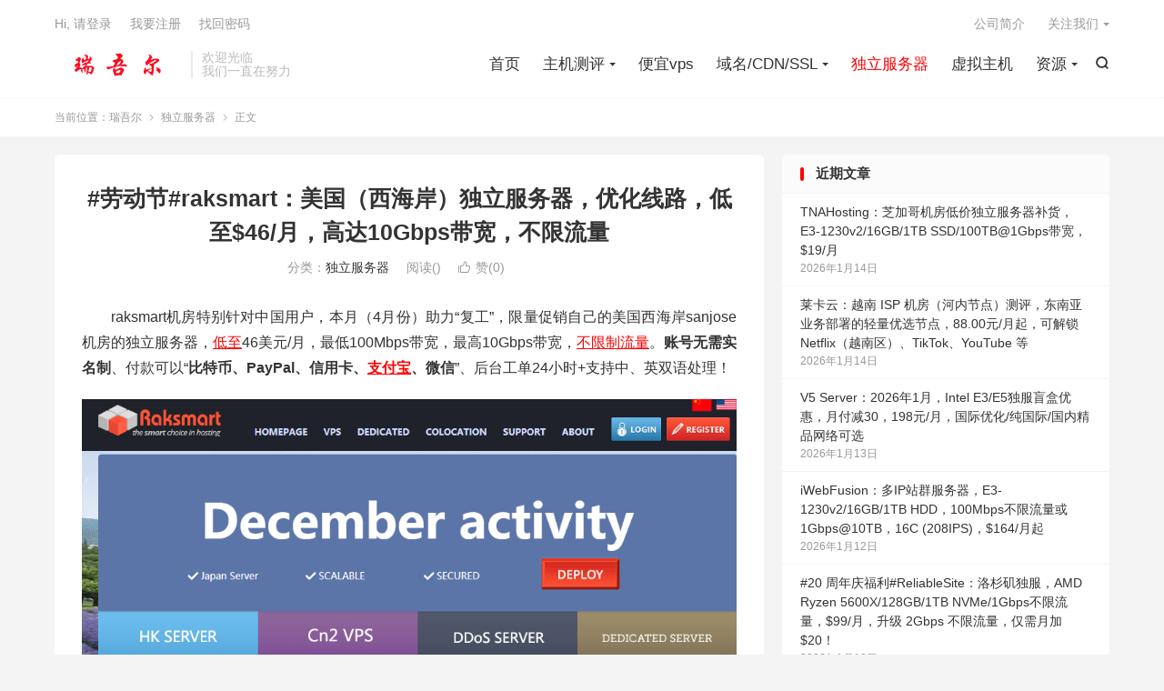

--- FILE ---
content_type: text/html; charset=UTF-8
request_url: https://www.ruiwuer.com/296.html
body_size: 19109
content:
<!DOCTYPE HTML>
<html lang="zh-CN" >
<head><meta charset="UTF-8"><script>if(navigator.userAgent.match(/MSIE|Internet Explorer/i)||navigator.userAgent.match(/Trident\/7\..*?rv:11/i)){var href=document.location.href;if(!href.match(/[?&]nowprocket/)){if(href.indexOf("?")==-1){if(href.indexOf("#")==-1){document.location.href=href+"?nowprocket=1"}else{document.location.href=href.replace("#","?nowprocket=1#")}}else{if(href.indexOf("#")==-1){document.location.href=href+"&nowprocket=1"}else{document.location.href=href.replace("#","&nowprocket=1#")}}}}</script><script>(()=>{class RocketLazyLoadScripts{constructor(){this.v="2.0.4",this.userEvents=["keydown","keyup","mousedown","mouseup","mousemove","mouseover","mouseout","touchmove","touchstart","touchend","touchcancel","wheel","click","dblclick","input"],this.attributeEvents=["onblur","onclick","oncontextmenu","ondblclick","onfocus","onmousedown","onmouseenter","onmouseleave","onmousemove","onmouseout","onmouseover","onmouseup","onmousewheel","onscroll","onsubmit"]}async t(){this.i(),this.o(),/iP(ad|hone)/.test(navigator.userAgent)&&this.h(),this.u(),this.l(this),this.m(),this.k(this),this.p(this),this._(),await Promise.all([this.R(),this.L()]),this.lastBreath=Date.now(),this.S(this),this.P(),this.D(),this.O(),this.M(),await this.C(this.delayedScripts.normal),await this.C(this.delayedScripts.defer),await this.C(this.delayedScripts.async),await this.T(),await this.F(),await this.j(),await this.A(),window.dispatchEvent(new Event("rocket-allScriptsLoaded")),this.everythingLoaded=!0,this.lastTouchEnd&&await new Promise(t=>setTimeout(t,500-Date.now()+this.lastTouchEnd)),this.I(),this.H(),this.U(),this.W()}i(){this.CSPIssue=sessionStorage.getItem("rocketCSPIssue"),document.addEventListener("securitypolicyviolation",t=>{this.CSPIssue||"script-src-elem"!==t.violatedDirective||"data"!==t.blockedURI||(this.CSPIssue=!0,sessionStorage.setItem("rocketCSPIssue",!0))},{isRocket:!0})}o(){window.addEventListener("pageshow",t=>{this.persisted=t.persisted,this.realWindowLoadedFired=!0},{isRocket:!0}),window.addEventListener("pagehide",()=>{this.onFirstUserAction=null},{isRocket:!0})}h(){let t;function e(e){t=e}window.addEventListener("touchstart",e,{isRocket:!0}),window.addEventListener("touchend",function i(o){o.changedTouches[0]&&t.changedTouches[0]&&Math.abs(o.changedTouches[0].pageX-t.changedTouches[0].pageX)<10&&Math.abs(o.changedTouches[0].pageY-t.changedTouches[0].pageY)<10&&o.timeStamp-t.timeStamp<200&&(window.removeEventListener("touchstart",e,{isRocket:!0}),window.removeEventListener("touchend",i,{isRocket:!0}),"INPUT"===o.target.tagName&&"text"===o.target.type||(o.target.dispatchEvent(new TouchEvent("touchend",{target:o.target,bubbles:!0})),o.target.dispatchEvent(new MouseEvent("mouseover",{target:o.target,bubbles:!0})),o.target.dispatchEvent(new PointerEvent("click",{target:o.target,bubbles:!0,cancelable:!0,detail:1,clientX:o.changedTouches[0].clientX,clientY:o.changedTouches[0].clientY})),event.preventDefault()))},{isRocket:!0})}q(t){this.userActionTriggered||("mousemove"!==t.type||this.firstMousemoveIgnored?"keyup"===t.type||"mouseover"===t.type||"mouseout"===t.type||(this.userActionTriggered=!0,this.onFirstUserAction&&this.onFirstUserAction()):this.firstMousemoveIgnored=!0),"click"===t.type&&t.preventDefault(),t.stopPropagation(),t.stopImmediatePropagation(),"touchstart"===this.lastEvent&&"touchend"===t.type&&(this.lastTouchEnd=Date.now()),"click"===t.type&&(this.lastTouchEnd=0),this.lastEvent=t.type,t.composedPath&&t.composedPath()[0].getRootNode()instanceof ShadowRoot&&(t.rocketTarget=t.composedPath()[0]),this.savedUserEvents.push(t)}u(){this.savedUserEvents=[],this.userEventHandler=this.q.bind(this),this.userEvents.forEach(t=>window.addEventListener(t,this.userEventHandler,{passive:!1,isRocket:!0})),document.addEventListener("visibilitychange",this.userEventHandler,{isRocket:!0})}U(){this.userEvents.forEach(t=>window.removeEventListener(t,this.userEventHandler,{passive:!1,isRocket:!0})),document.removeEventListener("visibilitychange",this.userEventHandler,{isRocket:!0}),this.savedUserEvents.forEach(t=>{(t.rocketTarget||t.target).dispatchEvent(new window[t.constructor.name](t.type,t))})}m(){const t="return false",e=Array.from(this.attributeEvents,t=>"data-rocket-"+t),i="["+this.attributeEvents.join("],[")+"]",o="[data-rocket-"+this.attributeEvents.join("],[data-rocket-")+"]",s=(e,i,o)=>{o&&o!==t&&(e.setAttribute("data-rocket-"+i,o),e["rocket"+i]=new Function("event",o),e.setAttribute(i,t))};new MutationObserver(t=>{for(const n of t)"attributes"===n.type&&(n.attributeName.startsWith("data-rocket-")||this.everythingLoaded?n.attributeName.startsWith("data-rocket-")&&this.everythingLoaded&&this.N(n.target,n.attributeName.substring(12)):s(n.target,n.attributeName,n.target.getAttribute(n.attributeName))),"childList"===n.type&&n.addedNodes.forEach(t=>{if(t.nodeType===Node.ELEMENT_NODE)if(this.everythingLoaded)for(const i of[t,...t.querySelectorAll(o)])for(const t of i.getAttributeNames())e.includes(t)&&this.N(i,t.substring(12));else for(const e of[t,...t.querySelectorAll(i)])for(const t of e.getAttributeNames())this.attributeEvents.includes(t)&&s(e,t,e.getAttribute(t))})}).observe(document,{subtree:!0,childList:!0,attributeFilter:[...this.attributeEvents,...e]})}I(){this.attributeEvents.forEach(t=>{document.querySelectorAll("[data-rocket-"+t+"]").forEach(e=>{this.N(e,t)})})}N(t,e){const i=t.getAttribute("data-rocket-"+e);i&&(t.setAttribute(e,i),t.removeAttribute("data-rocket-"+e))}k(t){Object.defineProperty(HTMLElement.prototype,"onclick",{get(){return this.rocketonclick||null},set(e){this.rocketonclick=e,this.setAttribute(t.everythingLoaded?"onclick":"data-rocket-onclick","this.rocketonclick(event)")}})}S(t){function e(e,i){let o=e[i];e[i]=null,Object.defineProperty(e,i,{get:()=>o,set(s){t.everythingLoaded?o=s:e["rocket"+i]=o=s}})}e(document,"onreadystatechange"),e(window,"onload"),e(window,"onpageshow");try{Object.defineProperty(document,"readyState",{get:()=>t.rocketReadyState,set(e){t.rocketReadyState=e},configurable:!0}),document.readyState="loading"}catch(t){console.log("WPRocket DJE readyState conflict, bypassing")}}l(t){this.originalAddEventListener=EventTarget.prototype.addEventListener,this.originalRemoveEventListener=EventTarget.prototype.removeEventListener,this.savedEventListeners=[],EventTarget.prototype.addEventListener=function(e,i,o){o&&o.isRocket||!t.B(e,this)&&!t.userEvents.includes(e)||t.B(e,this)&&!t.userActionTriggered||e.startsWith("rocket-")||t.everythingLoaded?t.originalAddEventListener.call(this,e,i,o):(t.savedEventListeners.push({target:this,remove:!1,type:e,func:i,options:o}),"mouseenter"!==e&&"mouseleave"!==e||t.originalAddEventListener.call(this,e,t.savedUserEvents.push,o))},EventTarget.prototype.removeEventListener=function(e,i,o){o&&o.isRocket||!t.B(e,this)&&!t.userEvents.includes(e)||t.B(e,this)&&!t.userActionTriggered||e.startsWith("rocket-")||t.everythingLoaded?t.originalRemoveEventListener.call(this,e,i,o):t.savedEventListeners.push({target:this,remove:!0,type:e,func:i,options:o})}}J(t,e){this.savedEventListeners=this.savedEventListeners.filter(i=>{let o=i.type,s=i.target||window;return e!==o||t!==s||(this.B(o,s)&&(i.type="rocket-"+o),this.$(i),!1)})}H(){EventTarget.prototype.addEventListener=this.originalAddEventListener,EventTarget.prototype.removeEventListener=this.originalRemoveEventListener,this.savedEventListeners.forEach(t=>this.$(t))}$(t){t.remove?this.originalRemoveEventListener.call(t.target,t.type,t.func,t.options):this.originalAddEventListener.call(t.target,t.type,t.func,t.options)}p(t){let e;function i(e){return t.everythingLoaded?e:e.split(" ").map(t=>"load"===t||t.startsWith("load.")?"rocket-jquery-load":t).join(" ")}function o(o){function s(e){const s=o.fn[e];o.fn[e]=o.fn.init.prototype[e]=function(){return this[0]===window&&t.userActionTriggered&&("string"==typeof arguments[0]||arguments[0]instanceof String?arguments[0]=i(arguments[0]):"object"==typeof arguments[0]&&Object.keys(arguments[0]).forEach(t=>{const e=arguments[0][t];delete arguments[0][t],arguments[0][i(t)]=e})),s.apply(this,arguments),this}}if(o&&o.fn&&!t.allJQueries.includes(o)){const e={DOMContentLoaded:[],"rocket-DOMContentLoaded":[]};for(const t in e)document.addEventListener(t,()=>{e[t].forEach(t=>t())},{isRocket:!0});o.fn.ready=o.fn.init.prototype.ready=function(i){function s(){parseInt(o.fn.jquery)>2?setTimeout(()=>i.bind(document)(o)):i.bind(document)(o)}return"function"==typeof i&&(t.realDomReadyFired?!t.userActionTriggered||t.fauxDomReadyFired?s():e["rocket-DOMContentLoaded"].push(s):e.DOMContentLoaded.push(s)),o([])},s("on"),s("one"),s("off"),t.allJQueries.push(o)}e=o}t.allJQueries=[],o(window.jQuery),Object.defineProperty(window,"jQuery",{get:()=>e,set(t){o(t)}})}P(){const t=new Map;document.write=document.writeln=function(e){const i=document.currentScript,o=document.createRange(),s=i.parentElement;let n=t.get(i);void 0===n&&(n=i.nextSibling,t.set(i,n));const c=document.createDocumentFragment();o.setStart(c,0),c.appendChild(o.createContextualFragment(e)),s.insertBefore(c,n)}}async R(){return new Promise(t=>{this.userActionTriggered?t():this.onFirstUserAction=t})}async L(){return new Promise(t=>{document.addEventListener("DOMContentLoaded",()=>{this.realDomReadyFired=!0,t()},{isRocket:!0})})}async j(){return this.realWindowLoadedFired?Promise.resolve():new Promise(t=>{window.addEventListener("load",t,{isRocket:!0})})}M(){this.pendingScripts=[];this.scriptsMutationObserver=new MutationObserver(t=>{for(const e of t)e.addedNodes.forEach(t=>{"SCRIPT"!==t.tagName||t.noModule||t.isWPRocket||this.pendingScripts.push({script:t,promise:new Promise(e=>{const i=()=>{const i=this.pendingScripts.findIndex(e=>e.script===t);i>=0&&this.pendingScripts.splice(i,1),e()};t.addEventListener("load",i,{isRocket:!0}),t.addEventListener("error",i,{isRocket:!0}),setTimeout(i,1e3)})})})}),this.scriptsMutationObserver.observe(document,{childList:!0,subtree:!0})}async F(){await this.X(),this.pendingScripts.length?(await this.pendingScripts[0].promise,await this.F()):this.scriptsMutationObserver.disconnect()}D(){this.delayedScripts={normal:[],async:[],defer:[]},document.querySelectorAll("script[type$=rocketlazyloadscript]").forEach(t=>{t.hasAttribute("data-rocket-src")?t.hasAttribute("async")&&!1!==t.async?this.delayedScripts.async.push(t):t.hasAttribute("defer")&&!1!==t.defer||"module"===t.getAttribute("data-rocket-type")?this.delayedScripts.defer.push(t):this.delayedScripts.normal.push(t):this.delayedScripts.normal.push(t)})}async _(){await this.L();let t=[];document.querySelectorAll("script[type$=rocketlazyloadscript][data-rocket-src]").forEach(e=>{let i=e.getAttribute("data-rocket-src");if(i&&!i.startsWith("data:")){i.startsWith("//")&&(i=location.protocol+i);try{const o=new URL(i).origin;o!==location.origin&&t.push({src:o,crossOrigin:e.crossOrigin||"module"===e.getAttribute("data-rocket-type")})}catch(t){}}}),t=[...new Map(t.map(t=>[JSON.stringify(t),t])).values()],this.Y(t,"preconnect")}async G(t){if(await this.K(),!0!==t.noModule||!("noModule"in HTMLScriptElement.prototype))return new Promise(e=>{let i;function o(){(i||t).setAttribute("data-rocket-status","executed"),e()}try{if(navigator.userAgent.includes("Firefox/")||""===navigator.vendor||this.CSPIssue)i=document.createElement("script"),[...t.attributes].forEach(t=>{let e=t.nodeName;"type"!==e&&("data-rocket-type"===e&&(e="type"),"data-rocket-src"===e&&(e="src"),i.setAttribute(e,t.nodeValue))}),t.text&&(i.text=t.text),t.nonce&&(i.nonce=t.nonce),i.hasAttribute("src")?(i.addEventListener("load",o,{isRocket:!0}),i.addEventListener("error",()=>{i.setAttribute("data-rocket-status","failed-network"),e()},{isRocket:!0}),setTimeout(()=>{i.isConnected||e()},1)):(i.text=t.text,o()),i.isWPRocket=!0,t.parentNode.replaceChild(i,t);else{const i=t.getAttribute("data-rocket-type"),s=t.getAttribute("data-rocket-src");i?(t.type=i,t.removeAttribute("data-rocket-type")):t.removeAttribute("type"),t.addEventListener("load",o,{isRocket:!0}),t.addEventListener("error",i=>{this.CSPIssue&&i.target.src.startsWith("data:")?(console.log("WPRocket: CSP fallback activated"),t.removeAttribute("src"),this.G(t).then(e)):(t.setAttribute("data-rocket-status","failed-network"),e())},{isRocket:!0}),s?(t.fetchPriority="high",t.removeAttribute("data-rocket-src"),t.src=s):t.src="data:text/javascript;base64,"+window.btoa(unescape(encodeURIComponent(t.text)))}}catch(i){t.setAttribute("data-rocket-status","failed-transform"),e()}});t.setAttribute("data-rocket-status","skipped")}async C(t){const e=t.shift();return e?(e.isConnected&&await this.G(e),this.C(t)):Promise.resolve()}O(){this.Y([...this.delayedScripts.normal,...this.delayedScripts.defer,...this.delayedScripts.async],"preload")}Y(t,e){this.trash=this.trash||[];let i=!0;var o=document.createDocumentFragment();t.forEach(t=>{const s=t.getAttribute&&t.getAttribute("data-rocket-src")||t.src;if(s&&!s.startsWith("data:")){const n=document.createElement("link");n.href=s,n.rel=e,"preconnect"!==e&&(n.as="script",n.fetchPriority=i?"high":"low"),t.getAttribute&&"module"===t.getAttribute("data-rocket-type")&&(n.crossOrigin=!0),t.crossOrigin&&(n.crossOrigin=t.crossOrigin),t.integrity&&(n.integrity=t.integrity),t.nonce&&(n.nonce=t.nonce),o.appendChild(n),this.trash.push(n),i=!1}}),document.head.appendChild(o)}W(){this.trash.forEach(t=>t.remove())}async T(){try{document.readyState="interactive"}catch(t){}this.fauxDomReadyFired=!0;try{await this.K(),this.J(document,"readystatechange"),document.dispatchEvent(new Event("rocket-readystatechange")),await this.K(),document.rocketonreadystatechange&&document.rocketonreadystatechange(),await this.K(),this.J(document,"DOMContentLoaded"),document.dispatchEvent(new Event("rocket-DOMContentLoaded")),await this.K(),this.J(window,"DOMContentLoaded"),window.dispatchEvent(new Event("rocket-DOMContentLoaded"))}catch(t){console.error(t)}}async A(){try{document.readyState="complete"}catch(t){}try{await this.K(),this.J(document,"readystatechange"),document.dispatchEvent(new Event("rocket-readystatechange")),await this.K(),document.rocketonreadystatechange&&document.rocketonreadystatechange(),await this.K(),this.J(window,"load"),window.dispatchEvent(new Event("rocket-load")),await this.K(),window.rocketonload&&window.rocketonload(),await this.K(),this.allJQueries.forEach(t=>t(window).trigger("rocket-jquery-load")),await this.K(),this.J(window,"pageshow");const t=new Event("rocket-pageshow");t.persisted=this.persisted,window.dispatchEvent(t),await this.K(),window.rocketonpageshow&&window.rocketonpageshow({persisted:this.persisted})}catch(t){console.error(t)}}async K(){Date.now()-this.lastBreath>45&&(await this.X(),this.lastBreath=Date.now())}async X(){return document.hidden?new Promise(t=>setTimeout(t)):new Promise(t=>requestAnimationFrame(t))}B(t,e){return e===document&&"readystatechange"===t||(e===document&&"DOMContentLoaded"===t||(e===window&&"DOMContentLoaded"===t||(e===window&&"load"===t||e===window&&"pageshow"===t)))}static run(){(new RocketLazyLoadScripts).t()}}RocketLazyLoadScripts.run()})();</script>

<meta http-equiv="X-UA-Compatible" content="IE=edge">
<meta name="viewport" content="width=device-width, initial-scale=1.0">
<meta name="apple-mobile-web-app-title" content="瑞吾尔">
<meta http-equiv="Cache-Control" content="no-siteapp">
<title>#劳动节#raksmart：美国（西海岸）独立服务器，优化线路，低至$46/月，高达10Gbps带宽，不限流量-瑞吾尔</title>
<meta name='robots' content='index, follow, max-image-preview:large, max-snippet:-1, max-video-preview:-1' />

	<!-- This site is optimized with the Yoast SEO Premium plugin v26.6 (Yoast SEO v26.6) - https://yoast.com/wordpress/plugins/seo/ -->
	<meta name="description" content="raksmart机房特别针对中国用户，本月（4月份）助力“复工”，限量促销自己的美国西海岸sanjose机房的独立服务器，低至46美元/月，最低100Mbps带宽，最高10Gbps带宽，不限制流量。账号无需实名制、付款可以“比特币、PayPal、信用卡、支付宝、微信”、后台工单24小时+支持中、英双语处理！" />
	<link rel="canonical" href="https://www.ruiwuer.com/296.html" />
	<meta property="og:locale" content="zh_CN" />
	<meta property="og:type" content="article" />
	<meta property="og:title" content="#劳动节#raksmart：美国（西海岸）独立服务器，优化线路，低至$46/月，高达10Gbps带宽，不限流量" />
	<meta property="og:description" content="raksmart机房特别针对中国用户，本月（4月份）助力“复工”，限量促销自己的美国西海岸sanjose机房的独立服务器，低至46美元/月，最低100Mbps带宽，最高10Gbps带宽，不限制流量。账号无需实名制、付款可以“比特币、PayPal、信用卡、支付宝、微信”、后台工单24小时+支持中、英双语处理！" />
	<meta property="og:url" content="https://www.ruiwuer.com/296.html" />
	<meta property="og:site_name" content="瑞吾尔" />
	<meta property="article:published_time" content="2021-07-15T12:03:05+00:00" />
	<meta property="og:image" content="https://www.ruiwuer.com/wp-content/uploads/2021/07/20210715_60f0261fd9280.png" />
	<meta name="author" content="瑞吾尔" />
	<meta name="twitter:card" content="summary_large_image" />
	<meta name="twitter:label1" content="作者" />
	<meta name="twitter:data1" content="瑞吾尔" />
	<meta name="twitter:label2" content="预计阅读时间" />
	<meta name="twitter:data2" content="1 分" />
	<script type="application/ld+json" class="yoast-schema-graph">{"@context":"https://schema.org","@graph":[{"@type":"Article","@id":"https://www.ruiwuer.com/296.html#article","isPartOf":{"@id":"https://www.ruiwuer.com/296.html"},"author":{"name":"瑞吾尔","@id":"https://www.ruiwuer.com/#/schema/person/8aeb58918bf68b434e4461e567be9714"},"headline":"#劳动节#raksmart：美国（西海岸）独立服务器，优化线路，低至$46/月，高达10Gbps带宽，不限流量","datePublished":"2021-07-15T12:03:05+00:00","mainEntityOfPage":{"@id":"https://www.ruiwuer.com/296.html"},"wordCount":146,"commentCount":0,"publisher":{"@id":"https://www.ruiwuer.com/#organization"},"image":{"@id":"https://www.ruiwuer.com/296.html#primaryimage"},"thumbnailUrl":"https://www.ruiwuer.com/wp-content/uploads/2021/07/20210715_60f0261fd9280.png","keywords":["1Gbps不限流量","raksmart","raksmart.com","RAKsmart机房","不限流量服务器","圣何塞","支付宝","新加坡","独立服务器","美国","香港"],"articleSection":["独立服务器"],"inLanguage":"zh-Hans","potentialAction":[{"@type":"CommentAction","name":"Comment","target":["https://www.ruiwuer.com/296.html#respond"]}]},{"@type":"WebPage","@id":"https://www.ruiwuer.com/296.html","url":"https://www.ruiwuer.com/296.html","name":"#劳动节#raksmart：美国（西海岸）独立服务器，优化线路，低至$46/月，高达10Gbps带宽，不限流量","isPartOf":{"@id":"https://www.ruiwuer.com/#website"},"primaryImageOfPage":{"@id":"https://www.ruiwuer.com/296.html#primaryimage"},"image":{"@id":"https://www.ruiwuer.com/296.html#primaryimage"},"thumbnailUrl":"https://www.ruiwuer.com/wp-content/uploads/2021/07/20210715_60f0261fd9280.png","datePublished":"2021-07-15T12:03:05+00:00","description":"raksmart机房特别针对中国用户，本月（4月份）助力“复工”，限量促销自己的美国西海岸sanjose机房的独立服务器，低至46美元/月，最低100Mbps带宽，最高10Gbps带宽，不限制流量。账号无需实名制、付款可以“比特币、PayPal、信用卡、支付宝、微信”、后台工单24小时+支持中、英双语处理！","breadcrumb":{"@id":"https://www.ruiwuer.com/296.html#breadcrumb"},"inLanguage":"zh-Hans","potentialAction":[{"@type":"ReadAction","target":["https://www.ruiwuer.com/296.html"]}]},{"@type":"ImageObject","inLanguage":"zh-Hans","@id":"https://www.ruiwuer.com/296.html#primaryimage","url":"https://www.ruiwuer.com/wp-content/uploads/2021/07/20210715_60f0261fd9280.png","contentUrl":"https://www.ruiwuer.com/wp-content/uploads/2021/07/20210715_60f0261fd9280.png"},{"@type":"BreadcrumbList","@id":"https://www.ruiwuer.com/296.html#breadcrumb","itemListElement":[{"@type":"ListItem","position":1,"name":"首页","item":"https://www.ruiwuer.com/"},{"@type":"ListItem","position":2,"name":"#劳动节#raksmart：美国（西海岸）独立服务器，优化线路，低至$46/月，高达10Gbps带宽，不限流量"}]},{"@type":"WebSite","@id":"https://www.ruiwuer.com/#website","url":"https://www.ruiwuer.com/","name":"瑞吾尔","description":"国外主机测评_便宜VPS_美国主机_域名优惠码_免费VPS及VPS教程","publisher":{"@id":"https://www.ruiwuer.com/#organization"},"potentialAction":[{"@type":"SearchAction","target":{"@type":"EntryPoint","urlTemplate":"https://www.ruiwuer.com/?s={search_term_string}"},"query-input":{"@type":"PropertyValueSpecification","valueRequired":true,"valueName":"search_term_string"}}],"inLanguage":"zh-Hans"},{"@type":"Organization","@id":"https://www.ruiwuer.com/#organization","name":"瑞吾尔","url":"https://www.ruiwuer.com/","logo":{"@type":"ImageObject","inLanguage":"zh-Hans","@id":"https://www.ruiwuer.com/#/schema/logo/image/","url":"https://www.ruiwuer.com/wp-content/uploads/2021/06/ruiwuer1.png","contentUrl":"https://www.ruiwuer.com/wp-content/uploads/2021/06/ruiwuer1.png","width":200,"height":60,"caption":"瑞吾尔"},"image":{"@id":"https://www.ruiwuer.com/#/schema/logo/image/"}},{"@type":"Person","@id":"https://www.ruiwuer.com/#/schema/person/8aeb58918bf68b434e4461e567be9714","name":"瑞吾尔","image":{"@type":"ImageObject","inLanguage":"zh-Hans","@id":"https://www.ruiwuer.com/#/schema/person/image/","url":"https://secure.gravatar.com/avatar/aec1680c0f1c6f9de8860bf23145ee497531248c33b07d14a740481517734d60?s=96&d=mystery","contentUrl":"https://secure.gravatar.com/avatar/aec1680c0f1c6f9de8860bf23145ee497531248c33b07d14a740481517734d60?s=96&d=mystery","caption":"瑞吾尔"},"sameAs":["https://www.ruiwuer.com"]}]}</script>
	<!-- / Yoast SEO Premium plugin. -->


<link rel='dns-prefetch' href='//push.zhanzhang.baidu.com' />

<link rel="alternate" title="oEmbed (JSON)" type="application/json+oembed" href="https://www.ruiwuer.com/wp-json/oembed/1.0/embed?url=https%3A%2F%2Fwww.ruiwuer.com%2F296.html" />
<link rel="alternate" title="oEmbed (XML)" type="text/xml+oembed" href="https://www.ruiwuer.com/wp-json/oembed/1.0/embed?url=https%3A%2F%2Fwww.ruiwuer.com%2F296.html&#038;format=xml" />
<style id='wp-img-auto-sizes-contain-inline-css' type='text/css'>
img:is([sizes=auto i],[sizes^="auto," i]){contain-intrinsic-size:3000px 1500px}
/*# sourceURL=wp-img-auto-sizes-contain-inline-css */
</style>
<style id='classic-theme-styles-inline-css' type='text/css'>
/*! This file is auto-generated */
.wp-block-button__link{color:#fff;background-color:#32373c;border-radius:9999px;box-shadow:none;text-decoration:none;padding:calc(.667em + 2px) calc(1.333em + 2px);font-size:1.125em}.wp-block-file__button{background:#32373c;color:#fff;text-decoration:none}
/*# sourceURL=/wp-includes/css/classic-themes.min.css */
</style>
<link data-minify="1" rel='stylesheet' id='style-css' href='https://www.ruiwuer.com/wp-content/cache/min/1/wp-content/themes/dux/style.css?ver=1767497448' type='text/css' media='all' />
<link data-minify="1" rel='stylesheet' id='taxopress-frontend-css-css' href='https://www.ruiwuer.com/wp-content/cache/min/1/wp-content/plugins/taxopress-pro/assets/frontend/css/frontend.css?ver=1767497448' type='text/css' media='all' />
<script type="text/javascript" src="https://www.ruiwuer.com/wp-content/themes/dux/assets/js/libs/jquery.min.js?ver=9.5" id="jquery-js"></script>
<script data-minify="1" type="text/javascript" src="https://www.ruiwuer.com/wp-content/cache/min/1/wp-content/plugins/taxopress-pro/assets/frontend/js/frontend.js?ver=1767497448" id="taxopress-frontend-js-js"></script>
<link rel="https://api.w.org/" href="https://www.ruiwuer.com/wp-json/" /><link rel="alternate" title="JSON" type="application/json" href="https://www.ruiwuer.com/wp-json/wp/v2/posts/296" /><style>
        #wp-admin-bar-wpseo-get-premium {
            display: none !important;
        }
       .yst-button--upsell {
            display: none !important;
        }
       #wpseo-new-badge-upgrade {
            display: none !important;
        }
    </style><meta name="keywords" content="1Gbps不限流量,raksmart,raksmart.com,RAKsmart机房,不限流量服务器,圣何塞,支付宝,新加坡,独立服务器,美国,香港,独立服务器">
<meta name="description" content="raksmart机房特别针对中国用户，本月（4月份）助力“复工”，限量促销自己的美国西海岸sanjose机房的独立服务器，低至46美元/月，最低100Mbps带宽，最高10Gbps带宽，不限制流量。账号无需实名制、付款可以“比特币、PayPal、信用卡、支付宝、微信”、后台工单24小时+支持中、英双语处理！  热门秒杀">
<style>.container{max-width:1200px}:root{--tb--main: #ff0000}/* 首页5格 */
.eboxx {
overflow: hidden;
font-size: 12px;
text-align: center;
background-color: #fff;
margin-bottom: 10px;
}
.eboxx h4 {
font-size: 14px;
color: #444;
margin: 10px 0;
}
.eboxx-i {
position: relative;
float: left;
width: 25%;
padding: 18px;
background-color: #fff;
color: #777;
}
.eboxx-01, .eboxx-02, .eboxx-03, .eboxx-04 {
border-right: 2px solid #eee;
}
.eboxx-i:hover {background-color: #F9F9F9;}
.eboxx-i p {height: 36px;overflow: hidden;color: #bbb;}
@media (max-width: 1024px) {
.eboxx .btn-default {display: none;}
.eboxx h4 {height: 20px;overflow: hidden;}
}
@media (max-width: 860px) {
.eboxx .eboxx-100 {display: none;}
.eboxx-i {width: 25%;}
.eboxx-04 {border-right: none;}
}
@media (max-width: 640px) {
.eboxx-i {width: 50%;}
.eboxx-01 {border-bottom: 2px solid #eee;}
.eboxx-02 {border-right: none;border-bottom: 2px solid #eee;}
}
@media (max-width: 480px) {
.eboxx-i {padding: 10px 15px 15px;}
.eboxx h4 {margin-bottom: 0;}
.eboxx-i p {margin: 5px 0}
}
/** 修正摘要列表定位方式 */
.excerpt {
    position: relative;
}
/** NEW 图标文字版样式 **/
.excerpt .new-icon{
    position: absolute;
    right: -45px;
    top: -20px;
    display: block;
    width: 120px;
    height: 24px;
    line-height: 24px;
    background: #4caf50;
    color: #fff;
    font-size: 16px;
    font-weight: 500;
    text-align: center;
    transform: rotate(36deg);
    transform-origin: 0% 0%;
}

/** 置顶图标文字版样式 **/
.sticky-icon {
    position: absolute;
    padding: 0;
    right: -45px;
    top: -20px;
    display: block;
    width: 120px;
    height: 24px;
    line-height: 24px;
    background: #ff5e52;
    color: #fff;
    font-size: 16px;
    font-weight: 500;
    text-align: center;
    transform: rotate(36deg);
    transform-origin: 0% 0%;
}
@media (max-width:640px){
    .excerpt-sticky header{text-indent:0px;position: unset;}
    .sticky-icon {
        position: absolute;
        padding: 0;
        right: -45px;
        left: auto;
        top: -20px;
        display: block;
        width: 120px;
        height: 24px;
        line-height: 24px;
        background: #ff5e52;
        color: #fff;
        font-size: 16px;
        font-weight: 500;
        text-align: center;
        transform: rotate(36deg);
        transform-origin: 0% 0%;
    }
}
</style>
<!--HEADER_CODE_START-->
<script type="rocketlazyloadscript">
(function(){
var el = document.createElement("script");
el.src = "https://lf1-cdn-tos.bytegoofy.com/goofy/ttzz/push.js?533455e5b09f3beda4baa32fc009c91615d80860708e8ea30349f4c05d93b68730632485602430134f60bc55ca391050b680e2741bf7233a8f1da9902314a3fa";
el.id = "ttzz";
var s = document.getElementsByTagName("script")[0];
s.parentNode.insertBefore(el, s);
})(window)
</script>
<!--HEADER_CODE_END-->
<style type="text/css">a.st_tag, a.internal_tag, .st_tag, .internal_tag { text-decoration: underline !important; }</style><link rel="shortcut icon" href="https://www.ruiwuer.com/favicon.ico">
<style id='global-styles-inline-css' type='text/css'>
:root{--wp--preset--aspect-ratio--square: 1;--wp--preset--aspect-ratio--4-3: 4/3;--wp--preset--aspect-ratio--3-4: 3/4;--wp--preset--aspect-ratio--3-2: 3/2;--wp--preset--aspect-ratio--2-3: 2/3;--wp--preset--aspect-ratio--16-9: 16/9;--wp--preset--aspect-ratio--9-16: 9/16;--wp--preset--color--black: #000000;--wp--preset--color--cyan-bluish-gray: #abb8c3;--wp--preset--color--white: #ffffff;--wp--preset--color--pale-pink: #f78da7;--wp--preset--color--vivid-red: #cf2e2e;--wp--preset--color--luminous-vivid-orange: #ff6900;--wp--preset--color--luminous-vivid-amber: #fcb900;--wp--preset--color--light-green-cyan: #7bdcb5;--wp--preset--color--vivid-green-cyan: #00d084;--wp--preset--color--pale-cyan-blue: #8ed1fc;--wp--preset--color--vivid-cyan-blue: #0693e3;--wp--preset--color--vivid-purple: #9b51e0;--wp--preset--gradient--vivid-cyan-blue-to-vivid-purple: linear-gradient(135deg,rgb(6,147,227) 0%,rgb(155,81,224) 100%);--wp--preset--gradient--light-green-cyan-to-vivid-green-cyan: linear-gradient(135deg,rgb(122,220,180) 0%,rgb(0,208,130) 100%);--wp--preset--gradient--luminous-vivid-amber-to-luminous-vivid-orange: linear-gradient(135deg,rgb(252,185,0) 0%,rgb(255,105,0) 100%);--wp--preset--gradient--luminous-vivid-orange-to-vivid-red: linear-gradient(135deg,rgb(255,105,0) 0%,rgb(207,46,46) 100%);--wp--preset--gradient--very-light-gray-to-cyan-bluish-gray: linear-gradient(135deg,rgb(238,238,238) 0%,rgb(169,184,195) 100%);--wp--preset--gradient--cool-to-warm-spectrum: linear-gradient(135deg,rgb(74,234,220) 0%,rgb(151,120,209) 20%,rgb(207,42,186) 40%,rgb(238,44,130) 60%,rgb(251,105,98) 80%,rgb(254,248,76) 100%);--wp--preset--gradient--blush-light-purple: linear-gradient(135deg,rgb(255,206,236) 0%,rgb(152,150,240) 100%);--wp--preset--gradient--blush-bordeaux: linear-gradient(135deg,rgb(254,205,165) 0%,rgb(254,45,45) 50%,rgb(107,0,62) 100%);--wp--preset--gradient--luminous-dusk: linear-gradient(135deg,rgb(255,203,112) 0%,rgb(199,81,192) 50%,rgb(65,88,208) 100%);--wp--preset--gradient--pale-ocean: linear-gradient(135deg,rgb(255,245,203) 0%,rgb(182,227,212) 50%,rgb(51,167,181) 100%);--wp--preset--gradient--electric-grass: linear-gradient(135deg,rgb(202,248,128) 0%,rgb(113,206,126) 100%);--wp--preset--gradient--midnight: linear-gradient(135deg,rgb(2,3,129) 0%,rgb(40,116,252) 100%);--wp--preset--font-size--small: 13px;--wp--preset--font-size--medium: 20px;--wp--preset--font-size--large: 36px;--wp--preset--font-size--x-large: 42px;--wp--preset--spacing--20: 0.44rem;--wp--preset--spacing--30: 0.67rem;--wp--preset--spacing--40: 1rem;--wp--preset--spacing--50: 1.5rem;--wp--preset--spacing--60: 2.25rem;--wp--preset--spacing--70: 3.38rem;--wp--preset--spacing--80: 5.06rem;--wp--preset--shadow--natural: 6px 6px 9px rgba(0, 0, 0, 0.2);--wp--preset--shadow--deep: 12px 12px 50px rgba(0, 0, 0, 0.4);--wp--preset--shadow--sharp: 6px 6px 0px rgba(0, 0, 0, 0.2);--wp--preset--shadow--outlined: 6px 6px 0px -3px rgb(255, 255, 255), 6px 6px rgb(0, 0, 0);--wp--preset--shadow--crisp: 6px 6px 0px rgb(0, 0, 0);}:where(.is-layout-flex){gap: 0.5em;}:where(.is-layout-grid){gap: 0.5em;}body .is-layout-flex{display: flex;}.is-layout-flex{flex-wrap: wrap;align-items: center;}.is-layout-flex > :is(*, div){margin: 0;}body .is-layout-grid{display: grid;}.is-layout-grid > :is(*, div){margin: 0;}:where(.wp-block-columns.is-layout-flex){gap: 2em;}:where(.wp-block-columns.is-layout-grid){gap: 2em;}:where(.wp-block-post-template.is-layout-flex){gap: 1.25em;}:where(.wp-block-post-template.is-layout-grid){gap: 1.25em;}.has-black-color{color: var(--wp--preset--color--black) !important;}.has-cyan-bluish-gray-color{color: var(--wp--preset--color--cyan-bluish-gray) !important;}.has-white-color{color: var(--wp--preset--color--white) !important;}.has-pale-pink-color{color: var(--wp--preset--color--pale-pink) !important;}.has-vivid-red-color{color: var(--wp--preset--color--vivid-red) !important;}.has-luminous-vivid-orange-color{color: var(--wp--preset--color--luminous-vivid-orange) !important;}.has-luminous-vivid-amber-color{color: var(--wp--preset--color--luminous-vivid-amber) !important;}.has-light-green-cyan-color{color: var(--wp--preset--color--light-green-cyan) !important;}.has-vivid-green-cyan-color{color: var(--wp--preset--color--vivid-green-cyan) !important;}.has-pale-cyan-blue-color{color: var(--wp--preset--color--pale-cyan-blue) !important;}.has-vivid-cyan-blue-color{color: var(--wp--preset--color--vivid-cyan-blue) !important;}.has-vivid-purple-color{color: var(--wp--preset--color--vivid-purple) !important;}.has-black-background-color{background-color: var(--wp--preset--color--black) !important;}.has-cyan-bluish-gray-background-color{background-color: var(--wp--preset--color--cyan-bluish-gray) !important;}.has-white-background-color{background-color: var(--wp--preset--color--white) !important;}.has-pale-pink-background-color{background-color: var(--wp--preset--color--pale-pink) !important;}.has-vivid-red-background-color{background-color: var(--wp--preset--color--vivid-red) !important;}.has-luminous-vivid-orange-background-color{background-color: var(--wp--preset--color--luminous-vivid-orange) !important;}.has-luminous-vivid-amber-background-color{background-color: var(--wp--preset--color--luminous-vivid-amber) !important;}.has-light-green-cyan-background-color{background-color: var(--wp--preset--color--light-green-cyan) !important;}.has-vivid-green-cyan-background-color{background-color: var(--wp--preset--color--vivid-green-cyan) !important;}.has-pale-cyan-blue-background-color{background-color: var(--wp--preset--color--pale-cyan-blue) !important;}.has-vivid-cyan-blue-background-color{background-color: var(--wp--preset--color--vivid-cyan-blue) !important;}.has-vivid-purple-background-color{background-color: var(--wp--preset--color--vivid-purple) !important;}.has-black-border-color{border-color: var(--wp--preset--color--black) !important;}.has-cyan-bluish-gray-border-color{border-color: var(--wp--preset--color--cyan-bluish-gray) !important;}.has-white-border-color{border-color: var(--wp--preset--color--white) !important;}.has-pale-pink-border-color{border-color: var(--wp--preset--color--pale-pink) !important;}.has-vivid-red-border-color{border-color: var(--wp--preset--color--vivid-red) !important;}.has-luminous-vivid-orange-border-color{border-color: var(--wp--preset--color--luminous-vivid-orange) !important;}.has-luminous-vivid-amber-border-color{border-color: var(--wp--preset--color--luminous-vivid-amber) !important;}.has-light-green-cyan-border-color{border-color: var(--wp--preset--color--light-green-cyan) !important;}.has-vivid-green-cyan-border-color{border-color: var(--wp--preset--color--vivid-green-cyan) !important;}.has-pale-cyan-blue-border-color{border-color: var(--wp--preset--color--pale-cyan-blue) !important;}.has-vivid-cyan-blue-border-color{border-color: var(--wp--preset--color--vivid-cyan-blue) !important;}.has-vivid-purple-border-color{border-color: var(--wp--preset--color--vivid-purple) !important;}.has-vivid-cyan-blue-to-vivid-purple-gradient-background{background: var(--wp--preset--gradient--vivid-cyan-blue-to-vivid-purple) !important;}.has-light-green-cyan-to-vivid-green-cyan-gradient-background{background: var(--wp--preset--gradient--light-green-cyan-to-vivid-green-cyan) !important;}.has-luminous-vivid-amber-to-luminous-vivid-orange-gradient-background{background: var(--wp--preset--gradient--luminous-vivid-amber-to-luminous-vivid-orange) !important;}.has-luminous-vivid-orange-to-vivid-red-gradient-background{background: var(--wp--preset--gradient--luminous-vivid-orange-to-vivid-red) !important;}.has-very-light-gray-to-cyan-bluish-gray-gradient-background{background: var(--wp--preset--gradient--very-light-gray-to-cyan-bluish-gray) !important;}.has-cool-to-warm-spectrum-gradient-background{background: var(--wp--preset--gradient--cool-to-warm-spectrum) !important;}.has-blush-light-purple-gradient-background{background: var(--wp--preset--gradient--blush-light-purple) !important;}.has-blush-bordeaux-gradient-background{background: var(--wp--preset--gradient--blush-bordeaux) !important;}.has-luminous-dusk-gradient-background{background: var(--wp--preset--gradient--luminous-dusk) !important;}.has-pale-ocean-gradient-background{background: var(--wp--preset--gradient--pale-ocean) !important;}.has-electric-grass-gradient-background{background: var(--wp--preset--gradient--electric-grass) !important;}.has-midnight-gradient-background{background: var(--wp--preset--gradient--midnight) !important;}.has-small-font-size{font-size: var(--wp--preset--font-size--small) !important;}.has-medium-font-size{font-size: var(--wp--preset--font-size--medium) !important;}.has-large-font-size{font-size: var(--wp--preset--font-size--large) !important;}.has-x-large-font-size{font-size: var(--wp--preset--font-size--x-large) !important;}
/*# sourceURL=global-styles-inline-css */
</style>
<meta name="generator" content="WP Rocket 3.20.3" data-wpr-features="wpr_delay_js wpr_minify_js wpr_minify_css" /></head>
<body data-rsssl=1 class="wp-singular post-template-default single single-post postid-296 single-format-standard wp-theme-dux home m-excerpt-cat flinks-m p_indent ajaxnumber comment-open site-layout-2 text-justify-on m-sidebar m-catplist-on m-user-on">
<header data-rocket-location-hash="9496dc44cbda5cdebb84f02bfc4ab41b" class="header">
	<div data-rocket-location-hash="6005da2017e5fd3302f88d75d9af55c2" class="container">
		<div data-rocket-location-hash="84ed4d5a10953f3955b9bcba2177f3bd" class="logo"><a href="https://www.ruiwuer.com" title="瑞吾尔 - 分享便宜VPS - 美国主机 - 域名优惠码 - 免费VPS及VPS教程"><img src="https://www.ruiwuer.com/wp-content/uploads/2021/06/ruiwuer-1.png" alt="瑞吾尔 - 分享便宜VPS - 美国主机 - 域名优惠码 - 免费VPS及VPS教程">瑞吾尔</a></div>		<div data-rocket-location-hash="0e70a2fbd01b4d6cebaf938b6b279b18" class="brand">欢迎光临<br>我们一直在努力</div>											<div class="navto-search search-show"><i class="tbfa">&#xe611;</i></div>
							<ul class="site-nav site-navbar">
			<li><a href="https://www.ruiwuer.com/">首页</a></li>
<li class="menu-item-has-children"><a href="https://www.ruiwuer.com/hostevaluation">主机测评</a>
<ul class="sub-menu">
	<li><a href="https://www.ruiwuer.com/hostevaluation/hosttutorial">主机教程</a></li>
</ul>
</li>
<li><a href="https://www.ruiwuer.com/cheapvps">便宜vps</a></li>
<li class="menu-item-has-children"><a href="https://www.ruiwuer.com/domainname">域名/CDN/SSL</a>
<ul class="sub-menu">
	<li><a href="https://www.ruiwuer.com/domainname/discountcode">域名优惠码</a></li>
	<li><a href="https://www.ruiwuer.com/domainname/tutorial">域名教程</a></li>
</ul>
</li>
<li class="current-post-ancestor current-menu-parent"><a href="https://www.ruiwuer.com/severs">独立服务器</a></li>
<li><a href="https://www.ruiwuer.com/virtualhost">虚拟主机</a></li>
<li class="menu-item-has-children"><a href="https://www.ruiwuer.com/resources">资源</a>
<ul class="sub-menu">
	<li><a href="https://www.ruiwuer.com/resources/wordpress">wordpress</a></li>
	<li><a href="https://www.ruiwuer.com/resources/tool">工具资源</a></li>
	<li><a href="https://www.ruiwuer.com/resources/jieqicms">杰奇cms</a></li>
	<li><a href="https://www.ruiwuer.com/resources/theme">网站主题</a></li>
</ul>
</li>
		</ul>
					<div data-rocket-location-hash="727d4ab5c0cc991f54664229fc36f388" class="topbar">
				<ul class="site-nav topmenu">
					<li><a href="https://www.ruiwuer.com/companyprofile">公司简介</a></li>
											<li class="menusns menu-item-has-children">
							<a href="javascript:;">关注我们</a>
							<ul class="sub-menu">
								<li><a class="sns-wechat" href="javascript:;" title="阿里百秀" data-src="https://www.daqianduan.com/wp-content/uploads/2015/01/weixin-qrcode.jpg">阿里百秀</a></li>															</ul>
						</li>
									</ul>
															<a rel="nofollow" href="javascript:;" class="signin-loader">Hi, 请登录</a>
						&nbsp; &nbsp; <a rel="nofollow" href="javascript:;" class="signup-loader">我要注册</a>
						&nbsp; &nbsp; <a rel="nofollow" href="https://www.ruiwuer.com/resetpassword">找回密码</a>
												</div>
																<a rel="nofollow" href="javascript:;" class="signin-loader m-icon-user"><i class="tbfa">&#xe641;</i></a>
										</div>
</header>
	<div data-rocket-location-hash="c8b3a845252f7e6e9b7020ec0f9f1c93" class="m-icon-nav">
		<i class="tbfa">&#xe612;</i>
		<i class="tbfa">&#xe606;</i>
	</div>
<div data-rocket-location-hash="b623ba138ff03b05b7926c8eca853439" class="site-search">
	<div data-rocket-location-hash="e6eb6fcccd8ab4e0754c54f80a5d14c0" class="container">
		<form method="get" class="site-search-form" action="https://www.ruiwuer.com/">
    <input class="search-input" name="s" type="text" placeholder="输入关键字" value="" required="required">
    <button class="search-btn" type="submit"><i class="tbfa">&#xe611;</i></button>
</form>	</div>
</div>
	<div data-rocket-location-hash="cd3463d84bc3be8626751787b9eccdb7" class="breadcrumbs">
		<div data-rocket-location-hash="f117ee89930d3a249ddbfc02370ddefa" class="container">当前位置：<a href="https://www.ruiwuer.com">瑞吾尔</a> <small><i class="tbfa">&#xe87e;</i></small> <a href="https://www.ruiwuer.com/severs">独立服务器</a> <small><i class="tbfa">&#xe87e;</i></small> 正文</div>
	</div>
<section data-rocket-location-hash="6198bec7bc2a43779d964d0e59482d22" class="container">
	<div data-rocket-location-hash="1ccaeeb0df2a7db342d4adc0cdace03a" class="content-wrap">
	<div data-rocket-location-hash="4aedcb7413e16821e31f396f71eb9668" class="content">
						<header class="article-header">
			<h1 class="article-title"><a href="https://www.ruiwuer.com/296.html">#劳动节#raksmart：美国（西海岸）独立服务器，优化线路，低至$46/月，高达10Gbps带宽，不限流量</a></h1>
			<div class="article-meta">
																<span class="item">分类：<a href="https://www.ruiwuer.com/severs" rel="category tag">独立服务器</a></span>
				<span class="item post-views">阅读(<span class="ajaxpv" data-id="296"></span>)</span>																			<a href="javascript:;" etap="like" class="item item-like" data-pid="296"><i class="tbfa">&#xe64c;</i>赞(<span>0</span>)</a>																	<span class="item"></span>
			</div>
		</header>
				<article class="article-content">
									<p>raksmart机房特别针对中国用户，本月（4月份）助力“复工”，限量促销自己的美国西海岸sanjose机房的独立服务器，<a target="_blank" href="https://www.ruiwuer.com/tag/低至" class="st_tag internal_tag" rel="tag" title="标签 低至 下的日志">低至</a>46美元/月，最低100Mbps带宽，最高10Gbps带宽，<a target="_blank" href="https://www.ruiwuer.com/tag/不限制流量" class="st_tag internal_tag" rel="tag" title="标签 不限制流量 下的日志">不限制流量</a>。<strong>账号无需实名制</strong>、付款可以“<strong>比特币、PayPal、信用卡、<a target="_blank" href="https://www.ruiwuer.com/tag/支付宝" class="st_tag internal_tag" rel="tag" title="标签 支付宝 下的日志">支付宝</a>、微信</strong>”、后台工单24小时+支持中、英双语处理！</p>
<p><a target="_blank" href="https://www.ruiwuer.com/wp-content/uploads/2021/07/20210715_60f0261fd9280.png"><img decoding="async" loading="lazy" alt="#劳动节#raksmart：美国（西海岸）独立服务器，优化线路，低至$46/月，高达10Gbps带宽，不限流量" "#劳动节#raksmart：美国（西海岸）独立服务器，优化线路，低至$46月，高达10Gbps带宽，不限流量"class ="aligncenter size-full wp-image-19792" src="https://www.ruiwuer.com/wp-content/uploads/2021/07/20210715_60f0261fd9280.png" "" width="963"height ="552" sizes="auto, (max-width: 963px) 100vw, 963px" /></a></p>
<h4><strong>热门秒杀服务器（美国圣何塞）</strong></h4>
<p>带宽可选：大陆优化、国际BGP、<a target="_blank" href="https://www.ruiwuer.com/tag/100m不限流量" class="st_tag internal_tag" rel="tag" title="标签 100M不限流量 下的日志">100M不限流量</a>，精品网、30M不限流量</p>
<p>，自带一个10Gbps防御的IP，其中e5-2630L不带防御</p>
<table>
<tbody>
<tr>
<td><strong>CPU</strong></td>
<td><strong>内存</strong></td>
<td><strong>硬盘</strong></td>
<td><strong>原价</strong></td>
<td><strong>现价</strong></td>
<td><strong><a target="_blank" href="https://www.ruiwuer.com/tag/购买" class="st_tag internal_tag" rel="tag" title="标签 购买 下的日志">购买</a></strong></td>
</tr>
<tr>
<td>I3-2120</td>
<td>8G</td>
<td>1T HDD</td>
<td>$76</td>
<td>$46</td>
<td><strong><a target="_blank" href=https://www.ruiwuer.com/go/jsw4so target="_blank" rel="external nofollow noopener noreferrer">链接</a></strong></td>
</tr>
<tr>
<td>2*L5630</td>
<td><a target="_blank" href="https://www.ruiwuer.com/tag/16g" class="st_tag internal_tag" rel="tag" title="标签 16G 下的日志">16G</a></td>
<td>480gSSD</td>
<td>$84</td>
<td>$61</td>
<td><strong><a target="_blank" href=https://www.ruiwuer.com/go/wt0coj target="_blank" rel="external nofollow noopener noreferrer">链接</a></strong></td>
</tr>
<tr>
<td>e3-1230</td>
<td><a target="_blank" href="https://www.ruiwuer.com/tag/16g" class="st_tag internal_tag" rel="tag" title="标签 16G 下的日志">16G</a></td>
<td>1T HDD</td>
<td>$96</td>
<td>$76</td>
<td><strong><a target="_blank" href=https://www.ruiwuer.com/go/1e0kvw target="_blank" rel="external nofollow noopener noreferrer">链接</a></strong></td>
</tr>
<tr>
<td>e5-2630L</td>
<td><a target="_blank" href="https://www.ruiwuer.com/tag/16g" class="st_tag internal_tag" rel="tag" title="标签 16G 下的日志">16G</a></td>
<td>1T HDD</td>
<td>$139</td>
<td>$99</td>
<td><strong><a target="_blank" href=https://www.ruiwuer.com/go/s1hc9p target="_blank" rel="external nofollow noopener noreferrer">链接</a></strong></td>
</tr>
<tr>
<td>e5-2620</td>
<td>32G</td>
<td>1T HDD</td>
<td>$153</td>
<td>$92</td>
<td><strong><a target="_blank" href=https://www.ruiwuer.com/go/7r04wm target="_blank" rel="external nofollow noopener noreferrer">链接</a></strong></td>
</tr>
<tr>
<td>2*e5-2620</td>
<td>32G</td>
<td>1T HDD</td>
<td>$246</td>
<td>$169</td>
<td><strong><a target="_blank" href=https://www.ruiwuer.com/go/h1q7x1 target="_blank" rel="external nofollow noopener noreferrer">链接</a></strong></td>
</tr>
</tbody>
</table>
<p> </p>
<p> </p>
<h4><strong>美国1Gbps不限流量服务器</strong></h4>
<p>同样的配置，便宜的为国际BGP线路、贵的为大陆优化线路，默认1Gbps带宽，<a target="_blank" href="https://www.ruiwuer.com/tag/不限流量" class="st_tag internal_tag" rel="tag" title="标签 不限流量 下的日志">不限流量</a>。</p>
<table>
<tbody>
<tr>
<td><strong>CPU</strong></td>
<td><strong>内存</strong></td>
<td><strong>硬盘</strong></td>
<td><strong>原价</strong></td>
<td><strong>现价</strong></td>
<td><strong><a target="_blank" href="https://www.ruiwuer.com/tag/购买" class="st_tag internal_tag" rel="tag" title="标签 购买 下的日志">购买</a></strong></td>
</tr>
<tr>
<td>E3-1230</td>
<td><a target="_blank" href="https://www.ruiwuer.com/tag/16g" class="st_tag internal_tag" rel="tag" title="标签 16G 下的日志">16G</a></td>
<td>1T SSD</td>
<td>$322</td>
<td>$199</td>
<td><strong><a target="_blank" href=https://www.ruiwuer.com/go/9er4gt target="_blank" rel="external nofollow noopener noreferrer">链接</a></strong></td>
</tr>
<tr>
<td>E3-1230</td>
<td><a target="_blank" href="https://www.ruiwuer.com/tag/16g" class="st_tag internal_tag" rel="tag" title="标签 16G 下的日志">16G</a></td>
<td>1T SSD</td>
<td>$507</td>
<td>$299</td>
<td><strong><a target="_blank" href=https://www.ruiwuer.com/go/sa0jlc target="_blank" rel="external nofollow noopener noreferrer">链接</a></strong></td>
</tr>
<tr>
<td>E5-2620</td>
<td>32G</td>
<td>1T SSD</td>
<td>$384</td>
<td>$219</td>
<td><strong><a target="_blank" href=https://www.ruiwuer.com/go/8skkk4 target="_blank" rel="external nofollow noopener noreferrer">链接</a></strong></td>
</tr>
<tr>
<td>E5-2620</td>
<td>32G</td>
<td>1T SSD</td>
<td>$569</td>
<td>$319</td>
<td><strong><a target="_blank" href=https://www.ruiwuer.com/go/ttarbd target="_blank" rel="external nofollow noopener noreferrer">链接</a></strong></td>
</tr>
<tr>
<td>2*E5-2620</td>
<td>32G</td>
<td>1T SSD</td>
<td>$446</td>
<td>$249</td>
<td><strong><a target="_blank" href=https://www.ruiwuer.com/go/4kacwe target="_blank" rel="external nofollow noopener noreferrer">链接</a></strong></td>
</tr>
<tr>
<td>2*E5-2620</td>
<td>32G</td>
<td>1T SSD</td>
<td>$630</td>
<td>$349</td>
<td><strong><a target="_blank" href=https://www.ruiwuer.com/go/8gkp5h target="_blank" rel="external nofollow noopener noreferrer">链接</a></strong></td>
</tr>
</tbody>
</table>
<p> </p>
<p> </p>
<h4><strong>10Gbps带宽不限流量服务器</strong></h4>
<p>10Gbps带宽，<a target="_blank" href="https://www.ruiwuer.com/tag/不限流量" class="st_tag internal_tag" rel="tag" title="标签 不限流量 下的日志">不限流量</a>，随便跑！</p>
<table>
<tbody>
<tr>
<td><strong>CPU</strong></td>
<td><strong>内存</strong></td>
<td><strong>SSD</strong></td>
<td><strong>价格</strong></td>
<td><strong><a target="_blank" href="https://www.ruiwuer.com/tag/购买" class="st_tag internal_tag" rel="tag" title="标签 购买 下的日志">购买</a></strong></td>
</tr>
<tr>
<td>2*e5-2620</td>
<td>128G</td>
<td>4*1T</td>
<td>$1999/月</td>
<td><strong><a target="_blank" href=https://www.ruiwuer.com/go/ukrz5n target="_blank" rel="external nofollow noopener noreferrer">链接</a></strong></td>
</tr>
<tr>
<td>2*e5-2620</td>
<td>128G</td>
<td>4*1T</td>
<td>$3999/月</td>
<td><strong><a target="_blank" href=https://www.ruiwuer.com/go/01q964 target="_blank" rel="external nofollow noopener noreferrer">链接</a></strong></td>
</tr>
</tbody>
</table>
<p> </p>
<p>raksmart同时还提供其他地区的独立服务器：</p>
<p><a target="_blank" href="https://www.ruiwuer.com/tag/349" title="【查看含有[香港]标签的文章】" target="_blank">香港</a>（推荐20M带宽）：<a target="_blank" href=https://www.ruiwuer.com/go/rl3tlr target="_blank" rel="external nofollow noopener noreferrer">https://billing.raksmart.com/whmcs/aff.php?gid=42</a></p>
<p>日本：<a target="_blank" href=https://www.ruiwuer.com/go/6yjejy target="_blank" rel="external nofollow noopener noreferrer">https://billing.raksmart.com/whmcs/aff.php?gid=43</a></p>
<p><a target="_blank" href="https://www.ruiwuer.com/tag/韩国" class="st_tag internal_tag" rel="tag" title="标签 韩国 下的日志">韩国</a>：<a target="_blank" href=https://www.ruiwuer.com/go/22cbp3 target="_blank" rel="external nofollow noopener noreferrer">https://billing.raksmart.com/whmcs/aff.php?gid=44</a></p>
<p>柬埔寨：<a target="_blank" href=https://www.ruiwuer.com/go/jidkki target="_blank" rel="external nofollow noopener noreferrer">https://billing.raksmart.com/whmcs/aff.php?gid=46</a></p>
<p>越南：<a target="_blank" href=https://www.ruiwuer.com/go/2pda25 target="_blank" rel="external nofollow noopener noreferrer">https://billing.raksmart.com/whmcs/aff.php?gid=47</a></p>
<p><a target="_blank" href="https://www.ruiwuer.com/tag/新加坡" class="st_tag internal_tag" rel="tag" title="标签 新加坡 下的日志">新加坡</a>：<a target="_blank" href=https://www.ruiwuer.com/go/1b3cyn target="_blank" rel="external nofollow noopener noreferrer">https://billing.raksmart.com/whmcs/aff.php?gid=45</a></p>
					</article>
						            <div class="post-actions">
            	<a href="javascript:;" etap="like" class="post-like action action-like" data-pid="296"><i class="tbfa">&#xe64c;</i>赞(<span>0</span>)</a>            	            	            </div>
        		<div class="post-copyright-custom">版权声明：本文采用知识共享 署名4.0国际许可协议 [BY-NC-SA] 进行授权<br>文章名称：《#劳动节#raksmart：美国（西海岸）独立服务器，优化线路，低至$46/月，高达10Gbps带宽，不限流量》<br>文章链接：<a href="https://www.ruiwuer.com/296.html">https://www.ruiwuer.com/296.html</a><br>本站资源仅供个人学习交流，请于下载后24小时内删除，不允许用于商业用途，否则法律问题自行承担。</div>		
		
				<div class="article-tags"><a href="https://www.ruiwuer.com/tag/370" rel="tag">1Gbps不限流量</a><a href="https://www.ruiwuer.com/tag/399" rel="tag">raksmart</a><a href="https://www.ruiwuer.com/tag/400" rel="tag">raksmart.com</a><a href="https://www.ruiwuer.com/tag/430" rel="tag">RAKsmart机房</a><a href="https://www.ruiwuer.com/tag/344" rel="tag">不限流量服务器</a><a href="https://www.ruiwuer.com/tag/345" rel="tag">圣何塞</a><a href="https://www.ruiwuer.com/tag/347" rel="tag">支付宝</a><a href="https://www.ruiwuer.com/tag/401" rel="tag">新加坡</a><a href="https://www.ruiwuer.com/tag/233" rel="tag">独立服务器</a><a href="https://www.ruiwuer.com/tag/348" rel="tag">美国</a><a href="https://www.ruiwuer.com/tag/349" rel="tag">香港</a></div>
		
				<div class="article-author">
						<img alt='' data-src='https://secure.gravatar.com/avatar/aec1680c0f1c6f9de8860bf23145ee497531248c33b07d14a740481517734d60?s=50&#038;d=mystery' srcset='https://secure.gravatar.com/avatar/aec1680c0f1c6f9de8860bf23145ee497531248c33b07d14a740481517734d60?s=100&#038;d=mystery 2x' class='avatar avatar-50 photo' height='50' width='50' decoding='async'/>			<h4><a title="查看更多文章" href="https://www.ruiwuer.com/author/menglr1314@qq.com">瑞吾尔</a></h4>
					</div>
		
		            <nav class="article-nav">
                <span class="article-nav-prev">上一篇<br><a href="https://www.ruiwuer.com/295.html" rel="prev">#劳动节#aquanx：美国硅谷机房，独立服务器，$39/月起，100M带宽/不限流量/带10Gbps防御，不强制实名</a></span>
                <span class="article-nav-next">下一篇<br><a href="https://www.ruiwuer.com/297.html" rel="next">spinservers：美国服务器，30分钟上机，超便宜+超高配+10Gbps带宽，“优惠码”长期稳定更新</a></span>
            </nav>
        
				<div class="relates relates-imagetext"><div class="title"><h3>相关推荐</h3></div><ul><li><a target="_blank" href="https://www.ruiwuer.com/68019.html"><img src="https://www.ruiwuer.com/wp-content/uploads/2026/01/20260113_6965aae1672ff.png" alt="V5 Server：2026年1月，Intel E3/E5独服盲盒优惠，月付减30，198元/月，国际优化/纯国际/国内精品网络可选-瑞吾尔" class="thumb"></a><a href="https://www.ruiwuer.com/68019.html">V5 Server：2026年1月，Intel E3/E5独服盲盒优惠，月付减30，198元/月，国际优化/纯国际/国内精品网络可选</a></li><li><a target="_blank" href="https://www.ruiwuer.com/67984.html"><img src="https://www.ruiwuer.com/wp-content/uploads/2026/01/20260112_69650f8f9e75e.png" alt="#20 周年庆福利#ReliableSite：洛杉矶独服，AMD Ryzen 5600X/128GB/1TB NVMe/1Gbps不限流量，$99/月，升级 2Gbps 不限流量，仅需月加 $20！-瑞吾尔" class="thumb"></a><a href="https://www.ruiwuer.com/67984.html">#20 周年庆福利#ReliableSite：洛杉矶独服，AMD Ryzen 5600X/128GB/1TB NVMe/1Gbps不限流量，$99/月，升级 2Gbps 不限流量，仅需月加 $20！</a></li><li><a target="_blank" href="https://www.ruiwuer.com/66772.html"><img src="https://www.ruiwuer.com/wp-content/uploads/2026/01/20260108_695fd43685b56.png" alt="ZJI：香港双路高配独立服务器七折，2×Intel E5-2680v3/128GB/2TB SSD，840元/月，季付送一个月，四线可选-瑞吾尔" class="thumb"></a><a href="https://www.ruiwuer.com/66772.html">ZJI：香港双路高配独立服务器七折，2×Intel E5-2680v3/128GB/2TB SSD，840元/月，季付送一个月，四线可选</a></li><li><a target="_blank" href="https://www.ruiwuer.com/58271.html"><img src="https://www.ruiwuer.com/wp-content/uploads/2026/01/20260105_695b63133a1f7.png" alt="#年终促销#justvps.pro：全场自动5折+专属10%，300Mbps-1Gbps不限流量，月付$2.2起，全球36个机房可选-瑞吾尔" class="thumb"></a><a href="https://www.ruiwuer.com/58271.html">#年终促销#justvps.pro：全场自动5折+专属10%，300Mbps-1Gbps不限流量，月付$2.2起，全球36个机房可选</a></li><li><a target="_blank" href="https://www.ruiwuer.com/58087.html"><img src="https://www.ruiwuer.com/wp-content/uploads/2026/01/20260105_695b60c2db159.png" alt="#年度神价#ColoCrossing：1核/1GB内存/25GB SSD硬盘/20TB流量/1Gbps端口，$10/年，可选芝加哥/纽约/达拉斯/加拿大机房-瑞吾尔" class="thumb"></a><a href="https://www.ruiwuer.com/58087.html">#年度神价#ColoCrossing：1核/1GB内存/25GB SSD硬盘/20TB流量/1Gbps端口，$10/年，可选芝加哥/纽约/达拉斯/加拿大机房</a></li><li><a target="_blank" href="https://www.ruiwuer.com/57771.html"><img src="https://www.ruiwuer.com/wp-content/uploads/2026/01/20260105_695b5dd29a8c4.png" alt="#12.12#CloudCone：2核cpu/1GB内存/20GB SSD/3TB流量/1Gbps带宽，$12.12/年，洛杉矶机房-瑞吾尔" class="thumb"></a><a href="https://www.ruiwuer.com/57771.html">#12.12#CloudCone：2核cpu/1GB内存/20GB SSD/3TB流量/1Gbps带宽，$12.12/年，洛杉矶机房</a></li><li><a target="_blank" href="https://www.ruiwuer.com/56515.html"><img src="https://www.ruiwuer.com/wp-content/uploads/2026/01/20260105_695b533dc39c6.png" alt="#11.11#莱卡云/lcayun：全场云服务器低至18.88元/月，独立服务器低至450元/月-瑞吾尔" class="thumb"></a><a href="https://www.ruiwuer.com/56515.html">#11.11#莱卡云/lcayun：全场云服务器低至18.88元/月，独立服务器低至450元/月</a></li><li><a target="_blank" href="https://www.ruiwuer.com/56113.html"><img src="https://www.ruiwuer.com/wp-content/uploads/2026/01/20260105_695b501094368.png" alt="JustHost.Asia：低至8元/月起，可选全球45+数据中心，每个VPS可免费一键切换IP（50次）-瑞吾尔" class="thumb"></a><a href="https://www.ruiwuer.com/56113.html">JustHost.Asia：低至8元/月起，可选全球45+数据中心，每个VPS可免费一键切换IP（50次）</a></li></ul></div>					</div>
	</div>
	<div data-rocket-location-hash="c64ac19f4c5659b7c9b543673cb3f91b" class="sidebar">
	
		<div data-rocket-location-hash="182f25420a650bde9b202620b5fb5bba" class="widget-on-phone widget widget_recent_entries">
		<h3>近期文章</h3>
		<ul>
											<li>
					<a href="https://www.ruiwuer.com/68176.html">TNAHosting：芝加哥机房低价独立服务器补货，E3-1230v2/16GB/1TB SSD/100TB@1Gbps带宽，$19/月</a>
											<span class="post-date">2026年1月14日</span>
									</li>
											<li>
					<a href="https://www.ruiwuer.com/68071.html">莱卡云：越南 ISP 机房（河内节点）测评，东南亚业务部署的轻量优选节点，88.00元/月起，可解锁 Netflix（越南区）、TikTok、YouTube 等</a>
											<span class="post-date">2026年1月14日</span>
									</li>
											<li>
					<a href="https://www.ruiwuer.com/68019.html">V5 Server：2026年1月，Intel E3/E5独服盲盒优惠，月付减30，198元/月，国际优化/纯国际/国内精品网络可选</a>
											<span class="post-date">2026年1月13日</span>
									</li>
											<li>
					<a href="https://www.ruiwuer.com/67997.html">iWebFusion：多IP站群服务器，E3-1230v2/16GB/1TB HDD，100Mbps不限流量或1Gbps@10TB，16C (208IPS)，$164/月起</a>
											<span class="post-date">2026年1月12日</span>
									</li>
											<li>
					<a href="https://www.ruiwuer.com/67984.html">#20 周年庆福利#ReliableSite：洛杉矶独服，AMD Ryzen 5600X/128GB/1TB NVMe/1Gbps不限流量，$99/月，升级 2Gbps 不限流量，仅需月加 $20！</a>
											<span class="post-date">2026年1月12日</span>
									</li>
					</ul>

		</div><div data-rocket-location-hash="0d61742a0aaf7478ebbf14a37b1979b3" class="widget-on-phone widget widget_ui_posts"><h3>热门文章</h3><ul><li><a target="_blank" href="https://www.ruiwuer.com/1423.html"><span class="thumbnail"><img src="https://www.ruiwuer.com/wp-content/uploads/2021/07/20210716_60f076ad833e3.jpg" alt="新人首单0元购APP，这几个首单都是免费-瑞吾尔" class="thumb"></span><span class="text">新人首单0元购APP，这几个首单都是免费</span><span class="muted">2021-07-16</span></a></li><li><a target="_blank" href="https://www.ruiwuer.com/384.html"><span class="thumbnail"><img src="https://www.ruiwuer.com/wp-content/uploads/2021/07/20210715_60f02cb931659.png" alt="半月湾：广港IPLC流量转发，三线版，可游戏、视频等，100Mbps带宽，100GB月流量，月付6.99美金-瑞吾尔" class="thumb"></span><span class="text">半月湾：广港IPLC流量转发，三线版，可游戏、视频等，100Mbps带宽，100GB月流量，月付6.99美金</span><span class="muted">2021-07-15</span></a></li><li><a target="_blank" href="https://www.ruiwuer.com/4536.html"><span class="thumbnail"><img src="https://www.ruiwuer.com/wp-content/uploads/2021/07/20210717_60f1cfa5365c3.png" alt="Nat Recloud：9元/月/256MB内存/20GB空间/256GB流量/50Mbps端口/KVM/马来西亚；原生IP-瑞吾尔" class="thumb"></span><span class="text">Nat Recloud：9元/月/256MB内存/20GB空间/256GB流量/50Mbps端口/KVM/马来西亚；原生IP</span><span class="muted">2021-07-17</span></a></li><li><a target="_blank" href="https://www.ruiwuer.com/6051.html"><span class="thumbnail"><img src="https://www.ruiwuer.com/wp-content/uploads/2021/09/20210922_614b26eb5a0a9.png" alt="lisahost：美国新的全解锁原生IP 206段上架开售，支持tiktok等，季付122元起-瑞吾尔" class="thumb"></span><span class="text">lisahost：美国新的全解锁原生IP 206段上架开售，支持tiktok等，季付122元起</span><span class="muted">2021-09-22</span></a></li><li><a target="_blank" href="https://www.ruiwuer.com/3585.html"><span class="thumbnail"><img src="https://www.ruiwuer.com/wp-content/uploads/2021/07/20210716_60f161945c394.png" alt="【黑五】FDCServers：买一送一；香港、日本、新加坡等KVM VPS，不限流量-瑞吾尔" class="thumb"></span><span class="text">【黑五】FDCServers：买一送一；香港、日本、新加坡等KVM VPS，不限流量</span><span class="muted">2021-07-16</span></a></li><li><a target="_blank" href="https://www.ruiwuer.com/6404.html"><span class="thumbnail"><img src="https://www.ruiwuer.com/wp-content/uploads/2021/11/20211123_619cb1b59f335.png" alt="#黑五#GreenGeeks：美国/加拿大/荷兰虚拟主机25折优惠，购买送1年免费域名-瑞吾尔" class="thumb"></span><span class="text">#黑五#GreenGeeks：美国/加拿大/荷兰虚拟主机25折优惠，购买送1年免费域名</span><span class="muted">2021-11-23</span></a></li></ul></div><div data-rocket-location-hash="34343217f6e8661b85f86ded935e22d6" class="widget-on-phone widget widget_ui_tags"><h3>热门标签</h3><div class="items"><a href="https://www.ruiwuer.com/tag/233" title="独立服务器">独立服务器</a><a href="https://www.ruiwuer.com/tag/1002" title="VPS优惠">VPS优惠</a><a href="https://www.ruiwuer.com/tag/96" title="香港VPS">香港VPS</a><a href="https://www.ruiwuer.com/tag/67" title="KVM">KVM</a><a href="https://www.ruiwuer.com/tag/94" title="美国VPS">美国VPS</a><a href="https://www.ruiwuer.com/tag/1456" title="云服务器">云服务器</a><a href="https://www.ruiwuer.com/tag/390" title="香港CN2">香港CN2</a><a href="https://www.ruiwuer.com/tag/95" title="虚拟主机">虚拟主机</a><a href="https://www.ruiwuer.com/tag/933" title="洛杉矶VPS">洛杉矶VPS</a><a href="https://www.ruiwuer.com/tag/68" title="便宜VPS">便宜VPS</a><a href="https://www.ruiwuer.com/tag/410" title="日本VPS">日本VPS</a><a href="https://www.ruiwuer.com/tag/3466" title="1Gbps带宽">1Gbps带宽</a><a href="https://www.ruiwuer.com/tag/3733" title="独立服务器租用">独立服务器租用</a><a href="https://www.ruiwuer.com/tag/4251" title="美国洛杉矶">美国洛杉矶</a><a href="https://www.ruiwuer.com/tag/424" title="服务器租用">服务器租用</a><a href="https://www.ruiwuer.com/tag/3744" title="vps主机">vps主机</a><a href="https://www.ruiwuer.com/tag/841" title="CN2 GIA">CN2 GIA</a><a href="https://www.ruiwuer.com/tag/120" title="不限流量">不限流量</a><a href="https://www.ruiwuer.com/tag/392" title="香港服务器">香港服务器</a><a href="https://www.ruiwuer.com/tag/1282" title="洛杉矶CN2">洛杉矶CN2</a><a href="https://www.ruiwuer.com/tag/861" title="新加坡VPS">新加坡VPS</a><a href="https://www.ruiwuer.com/tag/3480" title="vps和独立服务器">vps和独立服务器</a><a href="https://www.ruiwuer.com/tag/876" title="高防VPS">高防VPS</a><a href="https://www.ruiwuer.com/tag/846" title="洛杉矶CN2 GIA">洛杉矶CN2 GIA</a><a href="https://www.ruiwuer.com/tag/329" title="美国CN2">美国CN2</a><a href="https://www.ruiwuer.com/tag/432" title="美国服务器">美国服务器</a><a href="https://www.ruiwuer.com/tag/1488" title="原生IP">原生IP</a><a href="https://www.ruiwuer.com/tag/916" title="荷兰VPS">荷兰VPS</a><a href="https://www.ruiwuer.com/tag/16783" title="云服务">云服务</a><a href="https://www.ruiwuer.com/tag/429" title="高防服务器">高防服务器</a></div></div><div data-rocket-location-hash="85ad7b7b20ec8cd1cb4520d5cdc380d4" class="widget-on-phone widget widget_ui_statistics"><h3>网站统计</h3><ul><li><strong>日志总数：</strong>10684</li><li><strong>标签总数：</strong>22933</li><li><strong>页面总数：</strong>5</li><li><strong>分类总数：</strong>13</li><li><strong>链接总数：</strong>1</li><li><strong>最后更新：</strong>2026-01-14</li></ul></div></div></section>

<footer data-rocket-location-hash="2162f2529d92ecc8e07ccec826a47925" class="footer">
	<div data-rocket-location-hash="e02d4abb341ba01ddcf628736c86d19a" class="container">
						<p>&copy; 2010-2026 &nbsp; <a href="https://www.ruiwuer.com">瑞吾尔</a> &nbsp; 本站主题由 <a href="https://themebetter.com?um=14m2z" target="_blank">themebetter</a> 提供 &nbsp; <a href="https://www.ruiwuer.com/sitemap.xml">网站地图</a><a href="https://beian.miit.gov.cn/" rel="external nofollow" target="_blank">
蒙ICP备2022003014号-13</a></center></div></a></center><center>本站不销售、不代购、不提供任何支持，仅分享网络信息，请自行辨别，请遵纪守法、文明上网</center>			</div></div><center></p>
		请求次数：110 次，加载用时：0.919 秒，内存占用：50.75 MB		<script type="rocketlazyloadscript">
var _hmt = _hmt || [];
(function() {
  var hm = document.createElement("script");
  hm.src = "https://hm.baidu.com/hm.js?0bcab1f43b4ae3556535b9be87e96644";
  var s = document.getElementsByTagName("script")[0]; 
  s.parentNode.insertBefore(hm, s);
})();
</script>
	</div>
</footer>
<div data-rocket-location-hash="f10eaed945e269946882aad0a7310394" class="karbar karbar-rb"><ul><li class="karbar-totop"><a rel="nofollow" href="javascript:(TBUI.scrollTo());"><i class="tbfa">&#xe613;</i><span>回顶部</span></a></li></ul></div>
<div data-rocket-location-hash="270fa4436ff8f9bb8b1f0b11ae333889" class="sign">
		<div data-rocket-location-hash="dd80e4b928b579b19cdb890f4efdfc38" class="sign-mask"></div>
		<div data-rocket-location-hash="8c4e3ba8b8d79401e6833c2f39f5b21a" class="sign-tips"></div>
		<form class="-in">
			<h4><small class="signup-loader">切换注册</small>登录</h4>
			<div class="-item">
				<label>用户名或邮箱</label>
				<input type="text" name="username" class="ipt" placeholder="用户名或邮箱">
			</div>
			<div class="-item">
				<a href="https://www.ruiwuer.com/resetpassword">找回密码</a>
				<label>密码</label>
				<input type="password" name="password" class="ipt" placeholder="登录密码">
			</div>
			<div class="sign-submit">
				<input type="button" class="btn btn-primary btn-block signinsubmit-loader" name="submit" value="登录" id="site_login">
				<input type="hidden" name="action" value="signin">
				<label><input type="checkbox" checked="checked" name="remember" value="forever">记住我</label>
			</div>
		</form>
		<form class="-up">
			<h4><small class="signin-loader">切换登录</small>注册</h4>
			<div class="-item">
				<label>用户名</label>
				<input type="text" name="name" class="ipt" placeholder="设置用户名">
			</div>
			<div class="-item">
				<label>邮箱</label>
				<input type="email" name="email" class="ipt" placeholder="邮箱">
			</div>
			<div class="-item -item-yzm">
				<label>邮箱验证码</label>
				<input type="text" name="captcha" class="ipt" placeholder="验证码">
				<input type="button" class="btn btn-default signcaptcha-loader" value="获取验证码">
			</div>
			<div class="-item">
				<label>设置密码</label>
				<input type="password" name="password" class="ipt" placeholder="设置6位以上的密码">
			</div>
			<div class="sign-submit">
				<input type="button" class="btn btn-primary btn-block signupsubmit-loader" name="submit" value="快速注册" id="site_register">
				<input type="hidden" name="action" value="signup">
			</div>
		</form>
	</div>
<script type="rocketlazyloadscript">window.TBUI={"www":"https:\/\/www.ruiwuer.com","uri":"https:\/\/www.ruiwuer.com\/wp-content\/themes\/dux","ajaxurl":"https:\/\/www.ruiwuer.com\/wp-admin\/admin-ajax.php","ver":"9.5","roll":"1 2","copyoff":0,"ajaxpager":"0","fullimage":"1","captcha":0,"captcha_comment":1,"captcha_login":0,"captcha_register":0,"table_scroll_m":0,"table_scroll_w":800,"pre_color":0,"pre_copy":0,"lang":{"copy":"\u590d\u5236","copy_success":"\u5df2\u590d\u5236","comment_loading":"\u8bc4\u8bba\u63d0\u4ea4\u4e2d...","comment_cancel_edit":"\u53d6\u6d88\u7f16\u8f91","loadmore":"\u52a0\u8f7d\u66f4\u591a","like_login":"\u70b9\u8d5e\u8bf7\u5148\u767b\u5f55","liked":"\u4f60\u5df2\u8d5e\uff01","delete_post":"\u786e\u5b9a\u5220\u9664\u8fd9\u4e2a\u6587\u7ae0\u5417\uff1f","read_post_all":"\u70b9\u51fb\u9605\u8bfb\u4f59\u4e0b\u5168\u6587","copy_wechat":"\u5fae\u4fe1\u53f7\u5df2\u590d\u5236","sign_password_less":"\u5bc6\u7801\u592a\u77ed\uff0c\u81f3\u5c116\u4f4d","sign_username_none":"\u7528\u6237\u540d\u4e0d\u80fd\u4e3a\u7a7a","sign_email_error":"\u90ae\u7bb1\u683c\u5f0f\u9519\u8bef","sign_vcode_loading":"\u9a8c\u8bc1\u7801\u83b7\u53d6\u4e2d","sign_vcode_new":" \u79d2\u91cd\u65b0\u83b7\u53d6"}}</script>
<script type="speculationrules">
{"prefetch":[{"source":"document","where":{"and":[{"href_matches":"/*"},{"not":{"href_matches":["/wp-*.php","/wp-admin/*","/wp-content/uploads/*","/wp-content/*","/wp-content/plugins/*","/wp-content/themes/dux/*","/*\\?(.+)"]}},{"not":{"selector_matches":"a[rel~=\"nofollow\"]"}},{"not":{"selector_matches":".no-prefetch, .no-prefetch a"}}]},"eagerness":"conservative"}]}
</script>
<!--FOOTER_CODE_START-->
<script type="rocketlazyloadscript">
(function(e){function t(e){var t=location.href,n=t.split("").reverse(),r=e.split(""),i=[];for(var s=0,o=16;s<o;s++)i.push(r[s]+(n[s]||""));return i.join("")}var n=/([http|https]://[a-zA-Z0-9_.]+.so.com)/gi,r=e.location.href;if(r&&!n.test(r)&&window.navigator.appName){var i="//s.360.cn/so/zz.gif",o="ab77b6ea7f3fbf79",u=t(o),a=new Image;r&&(i+="?url="+encodeURIComponent(r)),o&&(i+="&sid="+o),u&&(i+="&token="+u),o&&(a.src=i)}})(window);
</script>
<!--FOOTER_CODE_END-->
<script data-minify="1" type="text/javascript" src="https://www.ruiwuer.com/wp-content/cache/min/1/wp-content/themes/dux/assets/js/loader.js?ver=1767497448" id="loader-js"></script>
<script type="rocketlazyloadscript" data-rocket-type="text/javascript" data-rocket-src="https://push.zhanzhang.baidu.com/push.js" id="baidu_zz_push-js"></script>
<script>var rocket_beacon_data = {"ajax_url":"https:\/\/www.ruiwuer.com\/wp-admin\/admin-ajax.php","nonce":"ddf0faf83c","url":"https:\/\/www.ruiwuer.com\/296.html","is_mobile":false,"width_threshold":1600,"height_threshold":700,"delay":500,"debug":null,"status":{"atf":true,"lrc":true,"preconnect_external_domain":true},"elements":"img, video, picture, p, main, div, li, svg, section, header, span","lrc_threshold":1800,"preconnect_external_domain_elements":["link","script","iframe"],"preconnect_external_domain_exclusions":["static.cloudflareinsights.com","rel=\"profile\"","rel=\"preconnect\"","rel=\"dns-prefetch\"","rel=\"icon\""]}</script><script data-name="wpr-wpr-beacon" src='https://www.ruiwuer.com/wp-content/plugins/wp-rocket/assets/js/wpr-beacon.min.js' async></script></body>
</html>
<!-- This website is like a Rocket, isn't it? Performance optimized by WP Rocket. Learn more: https://wp-rocket.me -->